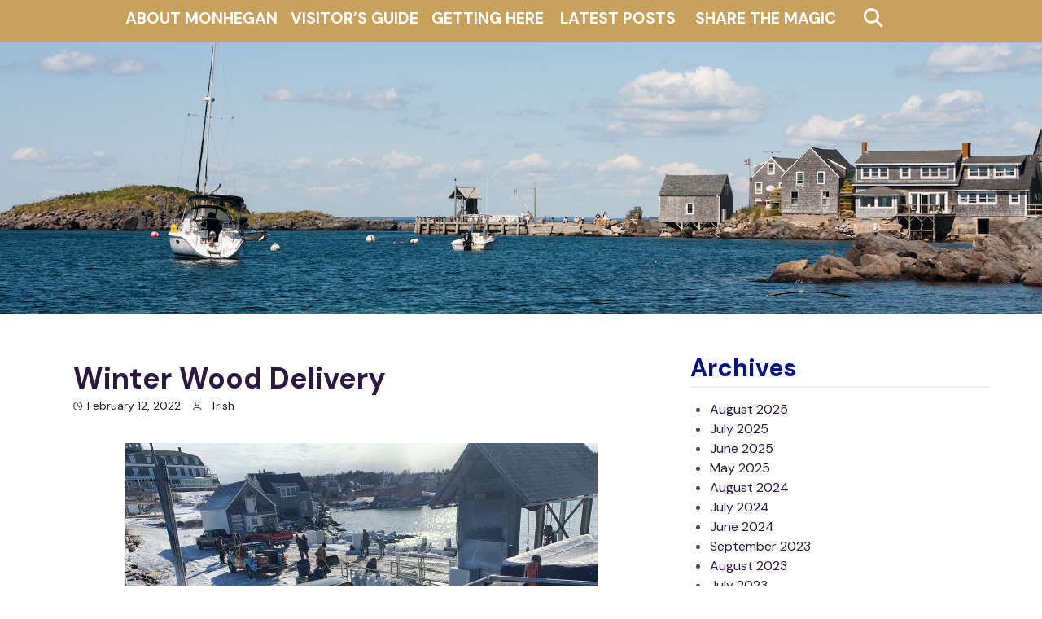

--- FILE ---
content_type: text/html; charset=UTF-8
request_url: https://monhegan.com/winter-wood-delivery/
body_size: 9804
content:
<!doctype html>
<html lang="en-US">
<head>
	<meta charset="UTF-8">
	<meta name="viewport" content="width=device-width, initial-scale=1">
	<link rel="profile" href="https://gmpg.org/xfn/11">
<link rel="preconnect" href="https://fonts.googleapis.com">
<link rel="preconnect" href="https://fonts.gstatic.com" crossorigin>
<link href="https://fonts.googleapis.com/css2?family=DM+Sans:ital,wght@0,400;0,500;0,700;1,400;1,500;1,700&display=swap" rel="stylesheet">
	<title>Winter Wood Delivery &#8211; Monhegan Commons</title>
<meta name='robots' content='max-image-preview:large' />
<link rel='dns-prefetch' href='//fonts.googleapis.com' />
<link rel="alternate" type="application/rss+xml" title="Monhegan Commons &raquo; Feed" href="https://monhegan.com/feed/" />
<link rel="alternate" type="application/rss+xml" title="Monhegan Commons &raquo; Comments Feed" href="https://monhegan.com/comments/feed/" />
		<!-- This site uses the Google Analytics by MonsterInsights plugin v8.14.0 - Using Analytics tracking - https://www.monsterinsights.com/ -->
		<!-- Note: MonsterInsights is not currently configured on this site. The site owner needs to authenticate with Google Analytics in the MonsterInsights settings panel. -->
					<!-- No UA code set -->
				<!-- / Google Analytics by MonsterInsights -->
		<script type="text/javascript">
window._wpemojiSettings = {"baseUrl":"https:\/\/s.w.org\/images\/core\/emoji\/14.0.0\/72x72\/","ext":".png","svgUrl":"https:\/\/s.w.org\/images\/core\/emoji\/14.0.0\/svg\/","svgExt":".svg","source":{"concatemoji":"https:\/\/monhegan.com\/newsite\/wp-includes\/js\/wp-emoji-release.min.js?ver=0570b983ee3b8f546c11d52170b1b63a"}};
/*! This file is auto-generated */
!function(e,a,t){var n,r,o,i=a.createElement("canvas"),p=i.getContext&&i.getContext("2d");function s(e,t){p.clearRect(0,0,i.width,i.height),p.fillText(e,0,0);e=i.toDataURL();return p.clearRect(0,0,i.width,i.height),p.fillText(t,0,0),e===i.toDataURL()}function c(e){var t=a.createElement("script");t.src=e,t.defer=t.type="text/javascript",a.getElementsByTagName("head")[0].appendChild(t)}for(o=Array("flag","emoji"),t.supports={everything:!0,everythingExceptFlag:!0},r=0;r<o.length;r++)t.supports[o[r]]=function(e){if(p&&p.fillText)switch(p.textBaseline="top",p.font="600 32px Arial",e){case"flag":return s("\ud83c\udff3\ufe0f\u200d\u26a7\ufe0f","\ud83c\udff3\ufe0f\u200b\u26a7\ufe0f")?!1:!s("\ud83c\uddfa\ud83c\uddf3","\ud83c\uddfa\u200b\ud83c\uddf3")&&!s("\ud83c\udff4\udb40\udc67\udb40\udc62\udb40\udc65\udb40\udc6e\udb40\udc67\udb40\udc7f","\ud83c\udff4\u200b\udb40\udc67\u200b\udb40\udc62\u200b\udb40\udc65\u200b\udb40\udc6e\u200b\udb40\udc67\u200b\udb40\udc7f");case"emoji":return!s("\ud83e\udef1\ud83c\udffb\u200d\ud83e\udef2\ud83c\udfff","\ud83e\udef1\ud83c\udffb\u200b\ud83e\udef2\ud83c\udfff")}return!1}(o[r]),t.supports.everything=t.supports.everything&&t.supports[o[r]],"flag"!==o[r]&&(t.supports.everythingExceptFlag=t.supports.everythingExceptFlag&&t.supports[o[r]]);t.supports.everythingExceptFlag=t.supports.everythingExceptFlag&&!t.supports.flag,t.DOMReady=!1,t.readyCallback=function(){t.DOMReady=!0},t.supports.everything||(n=function(){t.readyCallback()},a.addEventListener?(a.addEventListener("DOMContentLoaded",n,!1),e.addEventListener("load",n,!1)):(e.attachEvent("onload",n),a.attachEvent("onreadystatechange",function(){"complete"===a.readyState&&t.readyCallback()})),(e=t.source||{}).concatemoji?c(e.concatemoji):e.wpemoji&&e.twemoji&&(c(e.twemoji),c(e.wpemoji)))}(window,document,window._wpemojiSettings);
</script>
<style type="text/css">
img.wp-smiley,
img.emoji {
	display: inline !important;
	border: none !important;
	box-shadow: none !important;
	height: 1em !important;
	width: 1em !important;
	margin: 0 0.07em !important;
	vertical-align: -0.1em !important;
	background: none !important;
	padding: 0 !important;
}
</style>
	<link rel='stylesheet' id='wp-block-library-css' href='https://monhegan.com/newsite/wp-includes/css/dist/block-library/style.min.css?ver=0570b983ee3b8f546c11d52170b1b63a' type='text/css' media='all' />
<style id='wp-block-library-theme-inline-css' type='text/css'>
.wp-block-audio figcaption{color:#555;font-size:13px;text-align:center}.is-dark-theme .wp-block-audio figcaption{color:hsla(0,0%,100%,.65)}.wp-block-audio{margin:0 0 1em}.wp-block-code{border:1px solid #ccc;border-radius:4px;font-family:Menlo,Consolas,monaco,monospace;padding:.8em 1em}.wp-block-embed figcaption{color:#555;font-size:13px;text-align:center}.is-dark-theme .wp-block-embed figcaption{color:hsla(0,0%,100%,.65)}.wp-block-embed{margin:0 0 1em}.blocks-gallery-caption{color:#555;font-size:13px;text-align:center}.is-dark-theme .blocks-gallery-caption{color:hsla(0,0%,100%,.65)}.wp-block-image figcaption{color:#555;font-size:13px;text-align:center}.is-dark-theme .wp-block-image figcaption{color:hsla(0,0%,100%,.65)}.wp-block-image{margin:0 0 1em}.wp-block-pullquote{border-bottom:4px solid;border-top:4px solid;color:currentColor;margin-bottom:1.75em}.wp-block-pullquote cite,.wp-block-pullquote footer,.wp-block-pullquote__citation{color:currentColor;font-size:.8125em;font-style:normal;text-transform:uppercase}.wp-block-quote{border-left:.25em solid;margin:0 0 1.75em;padding-left:1em}.wp-block-quote cite,.wp-block-quote footer{color:currentColor;font-size:.8125em;font-style:normal;position:relative}.wp-block-quote.has-text-align-right{border-left:none;border-right:.25em solid;padding-left:0;padding-right:1em}.wp-block-quote.has-text-align-center{border:none;padding-left:0}.wp-block-quote.is-large,.wp-block-quote.is-style-large,.wp-block-quote.is-style-plain{border:none}.wp-block-search .wp-block-search__label{font-weight:700}.wp-block-search__button{border:1px solid #ccc;padding:.375em .625em}:where(.wp-block-group.has-background){padding:1.25em 2.375em}.wp-block-separator.has-css-opacity{opacity:.4}.wp-block-separator{border:none;border-bottom:2px solid;margin-left:auto;margin-right:auto}.wp-block-separator.has-alpha-channel-opacity{opacity:1}.wp-block-separator:not(.is-style-wide):not(.is-style-dots){width:100px}.wp-block-separator.has-background:not(.is-style-dots){border-bottom:none;height:1px}.wp-block-separator.has-background:not(.is-style-wide):not(.is-style-dots){height:2px}.wp-block-table{margin:0 0 1em}.wp-block-table td,.wp-block-table th{word-break:normal}.wp-block-table figcaption{color:#555;font-size:13px;text-align:center}.is-dark-theme .wp-block-table figcaption{color:hsla(0,0%,100%,.65)}.wp-block-video figcaption{color:#555;font-size:13px;text-align:center}.is-dark-theme .wp-block-video figcaption{color:hsla(0,0%,100%,.65)}.wp-block-video{margin:0 0 1em}.wp-block-template-part.has-background{margin-bottom:0;margin-top:0;padding:1.25em 2.375em}
</style>
<link rel='stylesheet' id='Connections_Directory/Block/Carousel/Style-css' href='//monhegan.com/newsite/wp-content/plugins/connections-x/assets/dist/block/carousel/style.css?ver=1680189362' type='text/css' media='all' />
<link rel='stylesheet' id='Connections_Directory/Block/Team/Style-css' href='//monhegan.com/newsite/wp-content/plugins/connections-x/assets/dist/block/team/style.css?ver=1680189362' type='text/css' media='all' />
<link rel='stylesheet' id='classic-theme-styles-css' href='https://monhegan.com/newsite/wp-includes/css/classic-themes.min.css?ver=0570b983ee3b8f546c11d52170b1b63a' type='text/css' media='all' />
<style id='global-styles-inline-css' type='text/css'>
body{--wp--preset--color--black: #000000;--wp--preset--color--cyan-bluish-gray: #abb8c3;--wp--preset--color--white: #ffffff;--wp--preset--color--pale-pink: #f78da7;--wp--preset--color--vivid-red: #cf2e2e;--wp--preset--color--luminous-vivid-orange: #ff6900;--wp--preset--color--luminous-vivid-amber: #fcb900;--wp--preset--color--light-green-cyan: #7bdcb5;--wp--preset--color--vivid-green-cyan: #00d084;--wp--preset--color--pale-cyan-blue: #8ed1fc;--wp--preset--color--vivid-cyan-blue: #0693e3;--wp--preset--color--vivid-purple: #9b51e0;--wp--preset--gradient--vivid-cyan-blue-to-vivid-purple: linear-gradient(135deg,rgba(6,147,227,1) 0%,rgb(155,81,224) 100%);--wp--preset--gradient--light-green-cyan-to-vivid-green-cyan: linear-gradient(135deg,rgb(122,220,180) 0%,rgb(0,208,130) 100%);--wp--preset--gradient--luminous-vivid-amber-to-luminous-vivid-orange: linear-gradient(135deg,rgba(252,185,0,1) 0%,rgba(255,105,0,1) 100%);--wp--preset--gradient--luminous-vivid-orange-to-vivid-red: linear-gradient(135deg,rgba(255,105,0,1) 0%,rgb(207,46,46) 100%);--wp--preset--gradient--very-light-gray-to-cyan-bluish-gray: linear-gradient(135deg,rgb(238,238,238) 0%,rgb(169,184,195) 100%);--wp--preset--gradient--cool-to-warm-spectrum: linear-gradient(135deg,rgb(74,234,220) 0%,rgb(151,120,209) 20%,rgb(207,42,186) 40%,rgb(238,44,130) 60%,rgb(251,105,98) 80%,rgb(254,248,76) 100%);--wp--preset--gradient--blush-light-purple: linear-gradient(135deg,rgb(255,206,236) 0%,rgb(152,150,240) 100%);--wp--preset--gradient--blush-bordeaux: linear-gradient(135deg,rgb(254,205,165) 0%,rgb(254,45,45) 50%,rgb(107,0,62) 100%);--wp--preset--gradient--luminous-dusk: linear-gradient(135deg,rgb(255,203,112) 0%,rgb(199,81,192) 50%,rgb(65,88,208) 100%);--wp--preset--gradient--pale-ocean: linear-gradient(135deg,rgb(255,245,203) 0%,rgb(182,227,212) 50%,rgb(51,167,181) 100%);--wp--preset--gradient--electric-grass: linear-gradient(135deg,rgb(202,248,128) 0%,rgb(113,206,126) 100%);--wp--preset--gradient--midnight: linear-gradient(135deg,rgb(2,3,129) 0%,rgb(40,116,252) 100%);--wp--preset--duotone--dark-grayscale: url('#wp-duotone-dark-grayscale');--wp--preset--duotone--grayscale: url('#wp-duotone-grayscale');--wp--preset--duotone--purple-yellow: url('#wp-duotone-purple-yellow');--wp--preset--duotone--blue-red: url('#wp-duotone-blue-red');--wp--preset--duotone--midnight: url('#wp-duotone-midnight');--wp--preset--duotone--magenta-yellow: url('#wp-duotone-magenta-yellow');--wp--preset--duotone--purple-green: url('#wp-duotone-purple-green');--wp--preset--duotone--blue-orange: url('#wp-duotone-blue-orange');--wp--preset--font-size--small: 13px;--wp--preset--font-size--medium: 20px;--wp--preset--font-size--large: 36px;--wp--preset--font-size--x-large: 42px;--wp--preset--spacing--20: 0.44rem;--wp--preset--spacing--30: 0.67rem;--wp--preset--spacing--40: 1rem;--wp--preset--spacing--50: 1.5rem;--wp--preset--spacing--60: 2.25rem;--wp--preset--spacing--70: 3.38rem;--wp--preset--spacing--80: 5.06rem;--wp--preset--shadow--natural: 6px 6px 9px rgba(0, 0, 0, 0.2);--wp--preset--shadow--deep: 12px 12px 50px rgba(0, 0, 0, 0.4);--wp--preset--shadow--sharp: 6px 6px 0px rgba(0, 0, 0, 0.2);--wp--preset--shadow--outlined: 6px 6px 0px -3px rgba(255, 255, 255, 1), 6px 6px rgba(0, 0, 0, 1);--wp--preset--shadow--crisp: 6px 6px 0px rgba(0, 0, 0, 1);}:where(.is-layout-flex){gap: 0.5em;}body .is-layout-flow > .alignleft{float: left;margin-inline-start: 0;margin-inline-end: 2em;}body .is-layout-flow > .alignright{float: right;margin-inline-start: 2em;margin-inline-end: 0;}body .is-layout-flow > .aligncenter{margin-left: auto !important;margin-right: auto !important;}body .is-layout-constrained > .alignleft{float: left;margin-inline-start: 0;margin-inline-end: 2em;}body .is-layout-constrained > .alignright{float: right;margin-inline-start: 2em;margin-inline-end: 0;}body .is-layout-constrained > .aligncenter{margin-left: auto !important;margin-right: auto !important;}body .is-layout-constrained > :where(:not(.alignleft):not(.alignright):not(.alignfull)){max-width: var(--wp--style--global--content-size);margin-left: auto !important;margin-right: auto !important;}body .is-layout-constrained > .alignwide{max-width: var(--wp--style--global--wide-size);}body .is-layout-flex{display: flex;}body .is-layout-flex{flex-wrap: wrap;align-items: center;}body .is-layout-flex > *{margin: 0;}:where(.wp-block-columns.is-layout-flex){gap: 2em;}.has-black-color{color: var(--wp--preset--color--black) !important;}.has-cyan-bluish-gray-color{color: var(--wp--preset--color--cyan-bluish-gray) !important;}.has-white-color{color: var(--wp--preset--color--white) !important;}.has-pale-pink-color{color: var(--wp--preset--color--pale-pink) !important;}.has-vivid-red-color{color: var(--wp--preset--color--vivid-red) !important;}.has-luminous-vivid-orange-color{color: var(--wp--preset--color--luminous-vivid-orange) !important;}.has-luminous-vivid-amber-color{color: var(--wp--preset--color--luminous-vivid-amber) !important;}.has-light-green-cyan-color{color: var(--wp--preset--color--light-green-cyan) !important;}.has-vivid-green-cyan-color{color: var(--wp--preset--color--vivid-green-cyan) !important;}.has-pale-cyan-blue-color{color: var(--wp--preset--color--pale-cyan-blue) !important;}.has-vivid-cyan-blue-color{color: var(--wp--preset--color--vivid-cyan-blue) !important;}.has-vivid-purple-color{color: var(--wp--preset--color--vivid-purple) !important;}.has-black-background-color{background-color: var(--wp--preset--color--black) !important;}.has-cyan-bluish-gray-background-color{background-color: var(--wp--preset--color--cyan-bluish-gray) !important;}.has-white-background-color{background-color: var(--wp--preset--color--white) !important;}.has-pale-pink-background-color{background-color: var(--wp--preset--color--pale-pink) !important;}.has-vivid-red-background-color{background-color: var(--wp--preset--color--vivid-red) !important;}.has-luminous-vivid-orange-background-color{background-color: var(--wp--preset--color--luminous-vivid-orange) !important;}.has-luminous-vivid-amber-background-color{background-color: var(--wp--preset--color--luminous-vivid-amber) !important;}.has-light-green-cyan-background-color{background-color: var(--wp--preset--color--light-green-cyan) !important;}.has-vivid-green-cyan-background-color{background-color: var(--wp--preset--color--vivid-green-cyan) !important;}.has-pale-cyan-blue-background-color{background-color: var(--wp--preset--color--pale-cyan-blue) !important;}.has-vivid-cyan-blue-background-color{background-color: var(--wp--preset--color--vivid-cyan-blue) !important;}.has-vivid-purple-background-color{background-color: var(--wp--preset--color--vivid-purple) !important;}.has-black-border-color{border-color: var(--wp--preset--color--black) !important;}.has-cyan-bluish-gray-border-color{border-color: var(--wp--preset--color--cyan-bluish-gray) !important;}.has-white-border-color{border-color: var(--wp--preset--color--white) !important;}.has-pale-pink-border-color{border-color: var(--wp--preset--color--pale-pink) !important;}.has-vivid-red-border-color{border-color: var(--wp--preset--color--vivid-red) !important;}.has-luminous-vivid-orange-border-color{border-color: var(--wp--preset--color--luminous-vivid-orange) !important;}.has-luminous-vivid-amber-border-color{border-color: var(--wp--preset--color--luminous-vivid-amber) !important;}.has-light-green-cyan-border-color{border-color: var(--wp--preset--color--light-green-cyan) !important;}.has-vivid-green-cyan-border-color{border-color: var(--wp--preset--color--vivid-green-cyan) !important;}.has-pale-cyan-blue-border-color{border-color: var(--wp--preset--color--pale-cyan-blue) !important;}.has-vivid-cyan-blue-border-color{border-color: var(--wp--preset--color--vivid-cyan-blue) !important;}.has-vivid-purple-border-color{border-color: var(--wp--preset--color--vivid-purple) !important;}.has-vivid-cyan-blue-to-vivid-purple-gradient-background{background: var(--wp--preset--gradient--vivid-cyan-blue-to-vivid-purple) !important;}.has-light-green-cyan-to-vivid-green-cyan-gradient-background{background: var(--wp--preset--gradient--light-green-cyan-to-vivid-green-cyan) !important;}.has-luminous-vivid-amber-to-luminous-vivid-orange-gradient-background{background: var(--wp--preset--gradient--luminous-vivid-amber-to-luminous-vivid-orange) !important;}.has-luminous-vivid-orange-to-vivid-red-gradient-background{background: var(--wp--preset--gradient--luminous-vivid-orange-to-vivid-red) !important;}.has-very-light-gray-to-cyan-bluish-gray-gradient-background{background: var(--wp--preset--gradient--very-light-gray-to-cyan-bluish-gray) !important;}.has-cool-to-warm-spectrum-gradient-background{background: var(--wp--preset--gradient--cool-to-warm-spectrum) !important;}.has-blush-light-purple-gradient-background{background: var(--wp--preset--gradient--blush-light-purple) !important;}.has-blush-bordeaux-gradient-background{background: var(--wp--preset--gradient--blush-bordeaux) !important;}.has-luminous-dusk-gradient-background{background: var(--wp--preset--gradient--luminous-dusk) !important;}.has-pale-ocean-gradient-background{background: var(--wp--preset--gradient--pale-ocean) !important;}.has-electric-grass-gradient-background{background: var(--wp--preset--gradient--electric-grass) !important;}.has-midnight-gradient-background{background: var(--wp--preset--gradient--midnight) !important;}.has-small-font-size{font-size: var(--wp--preset--font-size--small) !important;}.has-medium-font-size{font-size: var(--wp--preset--font-size--medium) !important;}.has-large-font-size{font-size: var(--wp--preset--font-size--large) !important;}.has-x-large-font-size{font-size: var(--wp--preset--font-size--x-large) !important;}
.wp-block-navigation a:where(:not(.wp-element-button)){color: inherit;}
:where(.wp-block-columns.is-layout-flex){gap: 2em;}
.wp-block-pullquote{font-size: 1.5em;line-height: 1.6;}
</style>
<link rel='stylesheet' id='dnd-upload-cf7-css' href='https://monhegan.com/newsite/wp-content/plugins/drag-and-drop-multiple-file-upload-contact-form-7/assets/css/dnd-upload-cf7.css?ver=1.3.6.9' type='text/css' media='all' />
<link rel='stylesheet' id='contact-form-7-css' href='https://monhegan.com/newsite/wp-content/plugins/contact-form-7-x/includes/css/styles.css?ver=5.4.1' type='text/css' media='all' />
<link rel='stylesheet' id='obulma-bulma-css' href='https://monhegan.com/newsite/wp-content/themes/obulma/third-party/bulma/bulma.min.css?ver=0.7.4' type='text/css' media='all' />
<link rel='stylesheet' id='obulma-font-awesome-css' href='https://monhegan.com/newsite/wp-content/themes/obulma/third-party/font-awesome/css/all.min.css?ver=5.9.0' type='text/css' media='all' />
<link rel='stylesheet' id='obulma-google-fonts-css' href='https://fonts.googleapis.com/css?family=Nunito%3A400%2C700&#038;ver=1.0.3' type='text/css' media='all' />
<link rel='stylesheet' id='obulma-style-css' href='https://monhegan.com/newsite/wp-content/themes/obulma/style.css?ver=1.0.4' type='text/css' media='all' />
<link rel='stylesheet' id='obulma-custom-css' href='https://monhegan.com/newsite/wp-content/themes/obulma/css/custom.min.css?ver=1.0.4' type='text/css' media='all' />
<link rel='stylesheet' id='cn-public-css' href='//monhegan.com/newsite/wp-content/plugins/connections-x/assets/dist/frontend/style.css?ver=10.4.39-1680189362' type='text/css' media='all' />
<link rel='stylesheet' id='cnt-profile-css' href='//monhegan.com/newsite/wp-content/plugins/connections-x/templates/profile/profile.css?ver=3.0' type='text/css' media='all' />
<link rel='stylesheet' id='cn-brandicons-css' href='//monhegan.com/newsite/wp-content/plugins/connections-x/assets/vendor/icomoon-brands/style.css?ver=10.4.39' type='text/css' media='all' />
<link rel='stylesheet' id='cn-chosen-css' href='//monhegan.com/newsite/wp-content/plugins/connections-x/assets/vendor/chosen/chosen.min.css?ver=1.8.7' type='text/css' media='all' />
<!--n2css--><script type='text/javascript' src='https://monhegan.com/newsite/wp-includes/js/jquery/jquery.min.js?ver=3.6.4' id='jquery-core-js'></script>
<script type='text/javascript' src='https://monhegan.com/newsite/wp-includes/js/jquery/jquery-migrate.min.js?ver=3.4.0' id='jquery-migrate-js'></script>
<link rel="https://api.w.org/" href="https://monhegan.com/wp-json/" /><link rel="alternate" type="application/json" href="https://monhegan.com/wp-json/wp/v2/posts/11573" /><link rel="EditURI" type="application/rsd+xml" title="RSD" href="https://monhegan.com/newsite/xmlrpc.php?rsd" />
<link rel="wlwmanifest" type="application/wlwmanifest+xml" href="https://monhegan.com/newsite/wp-includes/wlwmanifest.xml" />

<link rel="canonical" href="https://monhegan.com/winter-wood-delivery/" />
<link rel='shortlink' href='https://monhegan.com/?p=11573' />
<link rel="alternate" type="application/json+oembed" href="https://monhegan.com/wp-json/oembed/1.0/embed?url=https%3A%2F%2Fmonhegan.com%2Fwinter-wood-delivery%2F" />
<link rel="alternate" type="text/xml+oembed" href="https://monhegan.com/wp-json/oembed/1.0/embed?url=https%3A%2F%2Fmonhegan.com%2Fwinter-wood-delivery%2F&#038;format=xml" />
<script type="text/javascript">
(function(url){
	if(/(?:Chrome\/26\.0\.1410\.63 Safari\/537\.31|WordfenceTestMonBot)/.test(navigator.userAgent)){ return; }
	var addEvent = function(evt, handler) {
		if (window.addEventListener) {
			document.addEventListener(evt, handler, false);
		} else if (window.attachEvent) {
			document.attachEvent('on' + evt, handler);
		}
	};
	var removeEvent = function(evt, handler) {
		if (window.removeEventListener) {
			document.removeEventListener(evt, handler, false);
		} else if (window.detachEvent) {
			document.detachEvent('on' + evt, handler);
		}
	};
	var evts = 'contextmenu dblclick drag dragend dragenter dragleave dragover dragstart drop keydown keypress keyup mousedown mousemove mouseout mouseover mouseup mousewheel scroll'.split(' ');
	var logHuman = function() {
		if (window.wfLogHumanRan) { return; }
		window.wfLogHumanRan = true;
		var wfscr = document.createElement('script');
		wfscr.type = 'text/javascript';
		wfscr.async = true;
		wfscr.src = url + '&r=' + Math.random();
		(document.getElementsByTagName('head')[0]||document.getElementsByTagName('body')[0]).appendChild(wfscr);
		for (var i = 0; i < evts.length; i++) {
			removeEvent(evts[i], logHuman);
		}
	};
	for (var i = 0; i < evts.length; i++) {
		addEvent(evts[i], logHuman);
	}
})('//monhegan.com/?wordfence_lh=1&hid=1460C19AA6ED749C099E9F6527B85454');
</script>	<link rel="stylesheet" href="https://use.fontawesome.com/releases/v5.11.2/css/solid.css" integrity="sha384-doPVn+s3XZuxfJLS7K1E+sUl25XMZtTVb3O46RyV3JDU2ehfc0Aks4z0ufFpA2WC"
crossorigin="anonymous">
<script src="https://kit.fontawesome.com/a605657ac1.js" crossorigin="anonymous"></script>
	
	<!--script type="text/javascript">
		jQuery(function () {
	    jQuery('.rm').on('click', function () {
	        jQuery('#open').slideToggle();
	    });
	});</script-->
</head>

<body data-rsssl=1 class="post-template-default single single-post postid-11573 single-format-standard wp-embed-responsive">
<svg xmlns="http://www.w3.org/2000/svg" viewBox="0 0 0 0" width="0" height="0" focusable="false" role="none" style="visibility: hidden; position: absolute; left: -9999px; overflow: hidden;" ><defs><filter id="wp-duotone-dark-grayscale"><feColorMatrix color-interpolation-filters="sRGB" type="matrix" values=" .299 .587 .114 0 0 .299 .587 .114 0 0 .299 .587 .114 0 0 .299 .587 .114 0 0 " /><feComponentTransfer color-interpolation-filters="sRGB" ><feFuncR type="table" tableValues="0 0.49803921568627" /><feFuncG type="table" tableValues="0 0.49803921568627" /><feFuncB type="table" tableValues="0 0.49803921568627" /><feFuncA type="table" tableValues="1 1" /></feComponentTransfer><feComposite in2="SourceGraphic" operator="in" /></filter></defs></svg><svg xmlns="http://www.w3.org/2000/svg" viewBox="0 0 0 0" width="0" height="0" focusable="false" role="none" style="visibility: hidden; position: absolute; left: -9999px; overflow: hidden;" ><defs><filter id="wp-duotone-grayscale"><feColorMatrix color-interpolation-filters="sRGB" type="matrix" values=" .299 .587 .114 0 0 .299 .587 .114 0 0 .299 .587 .114 0 0 .299 .587 .114 0 0 " /><feComponentTransfer color-interpolation-filters="sRGB" ><feFuncR type="table" tableValues="0 1" /><feFuncG type="table" tableValues="0 1" /><feFuncB type="table" tableValues="0 1" /><feFuncA type="table" tableValues="1 1" /></feComponentTransfer><feComposite in2="SourceGraphic" operator="in" /></filter></defs></svg><svg xmlns="http://www.w3.org/2000/svg" viewBox="0 0 0 0" width="0" height="0" focusable="false" role="none" style="visibility: hidden; position: absolute; left: -9999px; overflow: hidden;" ><defs><filter id="wp-duotone-purple-yellow"><feColorMatrix color-interpolation-filters="sRGB" type="matrix" values=" .299 .587 .114 0 0 .299 .587 .114 0 0 .299 .587 .114 0 0 .299 .587 .114 0 0 " /><feComponentTransfer color-interpolation-filters="sRGB" ><feFuncR type="table" tableValues="0.54901960784314 0.98823529411765" /><feFuncG type="table" tableValues="0 1" /><feFuncB type="table" tableValues="0.71764705882353 0.25490196078431" /><feFuncA type="table" tableValues="1 1" /></feComponentTransfer><feComposite in2="SourceGraphic" operator="in" /></filter></defs></svg><svg xmlns="http://www.w3.org/2000/svg" viewBox="0 0 0 0" width="0" height="0" focusable="false" role="none" style="visibility: hidden; position: absolute; left: -9999px; overflow: hidden;" ><defs><filter id="wp-duotone-blue-red"><feColorMatrix color-interpolation-filters="sRGB" type="matrix" values=" .299 .587 .114 0 0 .299 .587 .114 0 0 .299 .587 .114 0 0 .299 .587 .114 0 0 " /><feComponentTransfer color-interpolation-filters="sRGB" ><feFuncR type="table" tableValues="0 1" /><feFuncG type="table" tableValues="0 0.27843137254902" /><feFuncB type="table" tableValues="0.5921568627451 0.27843137254902" /><feFuncA type="table" tableValues="1 1" /></feComponentTransfer><feComposite in2="SourceGraphic" operator="in" /></filter></defs></svg><svg xmlns="http://www.w3.org/2000/svg" viewBox="0 0 0 0" width="0" height="0" focusable="false" role="none" style="visibility: hidden; position: absolute; left: -9999px; overflow: hidden;" ><defs><filter id="wp-duotone-midnight"><feColorMatrix color-interpolation-filters="sRGB" type="matrix" values=" .299 .587 .114 0 0 .299 .587 .114 0 0 .299 .587 .114 0 0 .299 .587 .114 0 0 " /><feComponentTransfer color-interpolation-filters="sRGB" ><feFuncR type="table" tableValues="0 0" /><feFuncG type="table" tableValues="0 0.64705882352941" /><feFuncB type="table" tableValues="0 1" /><feFuncA type="table" tableValues="1 1" /></feComponentTransfer><feComposite in2="SourceGraphic" operator="in" /></filter></defs></svg><svg xmlns="http://www.w3.org/2000/svg" viewBox="0 0 0 0" width="0" height="0" focusable="false" role="none" style="visibility: hidden; position: absolute; left: -9999px; overflow: hidden;" ><defs><filter id="wp-duotone-magenta-yellow"><feColorMatrix color-interpolation-filters="sRGB" type="matrix" values=" .299 .587 .114 0 0 .299 .587 .114 0 0 .299 .587 .114 0 0 .299 .587 .114 0 0 " /><feComponentTransfer color-interpolation-filters="sRGB" ><feFuncR type="table" tableValues="0.78039215686275 1" /><feFuncG type="table" tableValues="0 0.94901960784314" /><feFuncB type="table" tableValues="0.35294117647059 0.47058823529412" /><feFuncA type="table" tableValues="1 1" /></feComponentTransfer><feComposite in2="SourceGraphic" operator="in" /></filter></defs></svg><svg xmlns="http://www.w3.org/2000/svg" viewBox="0 0 0 0" width="0" height="0" focusable="false" role="none" style="visibility: hidden; position: absolute; left: -9999px; overflow: hidden;" ><defs><filter id="wp-duotone-purple-green"><feColorMatrix color-interpolation-filters="sRGB" type="matrix" values=" .299 .587 .114 0 0 .299 .587 .114 0 0 .299 .587 .114 0 0 .299 .587 .114 0 0 " /><feComponentTransfer color-interpolation-filters="sRGB" ><feFuncR type="table" tableValues="0.65098039215686 0.40392156862745" /><feFuncG type="table" tableValues="0 1" /><feFuncB type="table" tableValues="0.44705882352941 0.4" /><feFuncA type="table" tableValues="1 1" /></feComponentTransfer><feComposite in2="SourceGraphic" operator="in" /></filter></defs></svg><svg xmlns="http://www.w3.org/2000/svg" viewBox="0 0 0 0" width="0" height="0" focusable="false" role="none" style="visibility: hidden; position: absolute; left: -9999px; overflow: hidden;" ><defs><filter id="wp-duotone-blue-orange"><feColorMatrix color-interpolation-filters="sRGB" type="matrix" values=" .299 .587 .114 0 0 .299 .587 .114 0 0 .299 .587 .114 0 0 .299 .587 .114 0 0 " /><feComponentTransfer color-interpolation-filters="sRGB" ><feFuncR type="table" tableValues="0.098039215686275 1" /><feFuncG type="table" tableValues="0 0.66274509803922" /><feFuncB type="table" tableValues="0.84705882352941 0.41960784313725" /><feFuncA type="table" tableValues="1 1" /></feComponentTransfer><feComposite in2="SourceGraphic" operator="in" /></filter></defs></svg><div id="page" class="site">
	<a class="skip-link screen-reader-text" href="#content">Skip to content</a>
	<nav class="navbar" role="navigation" aria-label="Main Navigation">
		<div class="container">
			<div class="navbar-brand">
				
                

				<a role="button" class="navbar-burger burger" aria-expanded="false" data-target="main-menu">
					<span aria-hidden="true"></span>
					<span aria-hidden="true"></span>
					<span aria-hidden="true"></span>
				</a>
			</div>

			<div id="main-menu" class="navbar-menu">
<div class="columns three-buttons">
				

				<div class="navbar-start">

				
			
	
					
					<div class="navbar-item has-dropdown is-hoverable">
<a class="navbar-item dropdown navbar-link" href="https://monhegan.com/about/">About Monhegan</a>
<div class="navbar-dropdown is-boxed">
<a class="navbar-item" href="https://monhegan.com/monhegan-information/">Monhegan Information</a>
<a class="navbar-item" href="https://monhegan.com/monhegan-pages/monhegan-weather/">Monhegan Weather</a>
</div>
</div>
<div class="navbar-item has-dropdown is-hoverable">
<a class="navbar-item dropdown navbar-link" href="https://monhegan.com/guide/">Visitor&#8217;s Guide</a>
<div class="navbar-dropdown is-boxed">
<a class="navbar-item" href="https://monhegan.com/guide/guide-lodging-2/">Lodging</a>
<a class="navbar-item" href="https://monhegan.com/guide/shopping/">Shopping</a>
<a class="navbar-item" href="https://monhegan.com/guide/guide-art-2/">Art</a>
<a class="navbar-item" href="https://monhegan.com/guide/food-drink/">Food &#038; Drink</a>
<a class="navbar-item" href="https://monhegan.com/guide/services/">Services</a>
<a class="navbar-item" href="https://monhegan.com/guide/non-profit-2/">Island Nonprofits</a>
</div>
</div>
<div class="navbar-item has-dropdown is-hoverable">
<a class="navbar-item dropdown navbar-link" href="https://monhegan.com/getting-here/">Getting Here</a>
<div class="navbar-dropdown is-boxed">
<a class="navbar-item" href="https://monheganboat.com/schedule/">Monhegan Boat Schedule</a>
</div>
</div>
<a class="navbar-item" href="https://monhegan.com/blog-page/">Latest Posts</a>
<a class="navbar-item" href="https://monhegan.com/share-the-magic/">Share The Magic</a>
				</div>
	<div class="search-bar">
      <form role="search" method="get" id="searchform" class="search-form" action="https://monhegan.com/">
		<div class="field has-addons">
		<div class="control has-icons-left">
			<label class="screen-reader-text" for="s9072"></label>
			<input type="text" value="" name="s" id="s9072" placeholder="Search &hellip;" class="input" />
		</div>
		<div class="control">
			<button type="submit" class="button is-info">
   <i class="fas fa-search"></i>
</button>
			
		</div>
	</div>
</form>
    </div>
			</div>
			
	</nav>

	<header id="masthead" class="site-header header-content">
					
				<section class="hero is-light" style=" background-size:cover; background-position: center center;">
			<div class="hero-body">
				
				
				
				
				<div class="columns is-vcentered">
					<div class="column is-vcentered">
					
					                       <div class="container"></div>

										</div>
				</div>
				</div>
			<!--/div -->
		</section>
	</header>

	<div id="content" class="site-content">
		<div class="container">
			<div class="columns">


	<div id="primary" class="content-area column is-two-thirds">
		<main id="main" class="site-main">

		
<article id="post-11573" class="post-11573 post type-post status-publish format-standard has-post-thumbnail hentry category-photo-gallery">
	<header class="entry-header">
		<h2 class="entry-title">Winter Wood Delivery</h2>			<div class="entry-meta">
				<span class="posted-on"><a href="https://monhegan.com/winter-wood-delivery/" rel="bookmark"><time class="entry-date published" datetime="2022-02-12T01:00:00-05:00">February 12, 2022</time><time class="updated" datetime="2022-02-09T10:51:30-05:00">February 9, 2022</time></a></span><span class="byline"> <span class="author vcard"><a class="url fn n" href="https://monhegan.com/author/trish/">Trish</a></span></span>			</div><!-- .entry-meta -->
			</header><!-- .entry-header -->

	<!--php obulma_post_thumbnail(); -->

	<div class="entry-content content">
		
<figure class="wp-block-image size-large"><img decoding="async" width="580" height="435" src="https://monhegan.com/newsite/wp-content/uploads/2.7.22-1-2.jpg" alt="" class="wp-image-11574" srcset="https://monhegan.com/newsite/wp-content/uploads/2.7.22-1-2.jpg 580w, https://monhegan.com/newsite/wp-content/uploads/2.7.22-1-2-500x375.jpg 500w, https://monhegan.com/newsite/wp-content/uploads/2.7.22-1-2-213x160.jpg 213w" sizes="(max-width: 580px) 100vw, 580px" /></figure>



<p>Image by Max Osborne</p>
	</div><!-- .entry-content -->

	<footer class="entry-footer">
		<span class="cat-links"><a href="https://monhegan.com/category/photo-gallery/" rel="category tag">Photo Gallery</a></span>	</footer><!-- .entry-footer -->
</article><!-- #post-11573 -->

	<nav class="navigation post-navigation" aria-label="Posts">
		<h2 class="screen-reader-text">Post navigation</h2>
		<div class="nav-links"><div class="nav-previous"><a href="https://monhegan.com/snow-on-manana-2/" rel="prev"><span class="icon"><i class="fas fa-arrow-left"></i></span>Previous</a></div><div class="nav-next"><a href="https://monhegan.com/monhegan-dock-view-from-elizabeth-ann/" rel="next">Next<span class="icon"><i class="fas fa-arrow-right"></i></span></a></div></div>
	</nav>
		</main><!-- #main -->
	</div><!-- #primary -->


<aside id="secondary" class="widget-area column is-one-third">
	<section id="archives-6" class="widget widget_archive"><h2 class="widget-title">Archives</h2>
			<ul>
					<li><a href='https://monhegan.com/2025/08/'>August 2025</a></li>
	<li><a href='https://monhegan.com/2025/07/'>July 2025</a></li>
	<li><a href='https://monhegan.com/2025/06/'>June 2025</a></li>
	<li><a href='https://monhegan.com/2025/05/'>May 2025</a></li>
	<li><a href='https://monhegan.com/2024/08/'>August 2024</a></li>
	<li><a href='https://monhegan.com/2024/07/'>July 2024</a></li>
	<li><a href='https://monhegan.com/2024/06/'>June 2024</a></li>
	<li><a href='https://monhegan.com/2023/09/'>September 2023</a></li>
	<li><a href='https://monhegan.com/2023/08/'>August 2023</a></li>
	<li><a href='https://monhegan.com/2023/07/'>July 2023</a></li>
	<li><a href='https://monhegan.com/2023/06/'>June 2023</a></li>
	<li><a href='https://monhegan.com/2022/10/'>October 2022</a></li>
	<li><a href='https://monhegan.com/2022/09/'>September 2022</a></li>
	<li><a href='https://monhegan.com/2022/07/'>July 2022</a></li>
	<li><a href='https://monhegan.com/2022/06/'>June 2022</a></li>
	<li><a href='https://monhegan.com/2022/05/'>May 2022</a></li>
	<li><a href='https://monhegan.com/2022/04/'>April 2022</a></li>
	<li><a href='https://monhegan.com/2022/03/'>March 2022</a></li>
	<li><a href='https://monhegan.com/2022/02/'>February 2022</a></li>
	<li><a href='https://monhegan.com/2022/01/'>January 2022</a></li>
	<li><a href='https://monhegan.com/2021/12/'>December 2021</a></li>
	<li><a href='https://monhegan.com/2021/11/'>November 2021</a></li>
	<li><a href='https://monhegan.com/2021/10/'>October 2021</a></li>
	<li><a href='https://monhegan.com/2021/09/'>September 2021</a></li>
	<li><a href='https://monhegan.com/2021/08/'>August 2021</a></li>
	<li><a href='https://monhegan.com/2021/07/'>July 2021</a></li>
	<li><a href='https://monhegan.com/2021/06/'>June 2021</a></li>
	<li><a href='https://monhegan.com/2021/05/'>May 2021</a></li>
	<li><a href='https://monhegan.com/2021/03/'>March 2021</a></li>
	<li><a href='https://monhegan.com/2020/08/'>August 2020</a></li>
	<li><a href='https://monhegan.com/2020/07/'>July 2020</a></li>
	<li><a href='https://monhegan.com/2020/06/'>June 2020</a></li>
	<li><a href='https://monhegan.com/2020/05/'>May 2020</a></li>
	<li><a href='https://monhegan.com/2020/03/'>March 2020</a></li>
	<li><a href='https://monhegan.com/2019/10/'>October 2019</a></li>
	<li><a href='https://monhegan.com/2019/08/'>August 2019</a></li>
	<li><a href='https://monhegan.com/2019/07/'>July 2019</a></li>
	<li><a href='https://monhegan.com/2019/06/'>June 2019</a></li>
	<li><a href='https://monhegan.com/2019/02/'>February 2019</a></li>
	<li><a href='https://monhegan.com/2018/09/'>September 2018</a></li>
	<li><a href='https://monhegan.com/2018/08/'>August 2018</a></li>
	<li><a href='https://monhegan.com/2018/07/'>July 2018</a></li>
	<li><a href='https://monhegan.com/2018/06/'>June 2018</a></li>
	<li><a href='https://monhegan.com/2018/05/'>May 2018</a></li>
	<li><a href='https://monhegan.com/2018/03/'>March 2018</a></li>
	<li><a href='https://monhegan.com/2018/02/'>February 2018</a></li>
	<li><a href='https://monhegan.com/2018/01/'>January 2018</a></li>
	<li><a href='https://monhegan.com/2017/10/'>October 2017</a></li>
	<li><a href='https://monhegan.com/2017/09/'>September 2017</a></li>
	<li><a href='https://monhegan.com/2017/08/'>August 2017</a></li>
	<li><a href='https://monhegan.com/2017/07/'>July 2017</a></li>
	<li><a href='https://monhegan.com/2017/06/'>June 2017</a></li>
	<li><a href='https://monhegan.com/2017/05/'>May 2017</a></li>
	<li><a href='https://monhegan.com/2017/04/'>April 2017</a></li>
	<li><a href='https://monhegan.com/2017/03/'>March 2017</a></li>
	<li><a href='https://monhegan.com/2017/02/'>February 2017</a></li>
	<li><a href='https://monhegan.com/2017/01/'>January 2017</a></li>
	<li><a href='https://monhegan.com/2016/12/'>December 2016</a></li>
	<li><a href='https://monhegan.com/2016/11/'>November 2016</a></li>
	<li><a href='https://monhegan.com/2016/10/'>October 2016</a></li>
	<li><a href='https://monhegan.com/2016/09/'>September 2016</a></li>
	<li><a href='https://monhegan.com/2016/08/'>August 2016</a></li>
	<li><a href='https://monhegan.com/2016/07/'>July 2016</a></li>
	<li><a href='https://monhegan.com/2016/06/'>June 2016</a></li>
	<li><a href='https://monhegan.com/2016/05/'>May 2016</a></li>
	<li><a href='https://monhegan.com/2016/04/'>April 2016</a></li>
	<li><a href='https://monhegan.com/2016/03/'>March 2016</a></li>
	<li><a href='https://monhegan.com/2016/02/'>February 2016</a></li>
	<li><a href='https://monhegan.com/2016/01/'>January 2016</a></li>
	<li><a href='https://monhegan.com/2015/10/'>October 2015</a></li>
	<li><a href='https://monhegan.com/2015/09/'>September 2015</a></li>
	<li><a href='https://monhegan.com/2015/08/'>August 2015</a></li>
	<li><a href='https://monhegan.com/2015/07/'>July 2015</a></li>
	<li><a href='https://monhegan.com/2015/05/'>May 2015</a></li>
	<li><a href='https://monhegan.com/2015/04/'>April 2015</a></li>
	<li><a href='https://monhegan.com/2015/01/'>January 2015</a></li>
	<li><a href='https://monhegan.com/2014/12/'>December 2014</a></li>
	<li><a href='https://monhegan.com/2014/11/'>November 2014</a></li>
	<li><a href='https://monhegan.com/2014/10/'>October 2014</a></li>
	<li><a href='https://monhegan.com/2014/09/'>September 2014</a></li>
	<li><a href='https://monhegan.com/2014/08/'>August 2014</a></li>
	<li><a href='https://monhegan.com/2014/07/'>July 2014</a></li>
	<li><a href='https://monhegan.com/2014/06/'>June 2014</a></li>
	<li><a href='https://monhegan.com/2014/05/'>May 2014</a></li>
	<li><a href='https://monhegan.com/2014/02/'>February 2014</a></li>
	<li><a href='https://monhegan.com/2014/01/'>January 2014</a></li>
	<li><a href='https://monhegan.com/2013/12/'>December 2013</a></li>
	<li><a href='https://monhegan.com/2013/11/'>November 2013</a></li>
	<li><a href='https://monhegan.com/2013/10/'>October 2013</a></li>
	<li><a href='https://monhegan.com/2013/09/'>September 2013</a></li>
	<li><a href='https://monhegan.com/2013/08/'>August 2013</a></li>
	<li><a href='https://monhegan.com/2013/07/'>July 2013</a></li>
	<li><a href='https://monhegan.com/2013/06/'>June 2013</a></li>
	<li><a href='https://monhegan.com/2013/05/'>May 2013</a></li>
	<li><a href='https://monhegan.com/2013/04/'>April 2013</a></li>
	<li><a href='https://monhegan.com/2013/03/'>March 2013</a></li>
	<li><a href='https://monhegan.com/2013/02/'>February 2013</a></li>
	<li><a href='https://monhegan.com/2013/01/'>January 2013</a></li>
	<li><a href='https://monhegan.com/2012/12/'>December 2012</a></li>
	<li><a href='https://monhegan.com/2012/11/'>November 2012</a></li>
	<li><a href='https://monhegan.com/2012/10/'>October 2012</a></li>
	<li><a href='https://monhegan.com/2012/09/'>September 2012</a></li>
	<li><a href='https://monhegan.com/2012/08/'>August 2012</a></li>
	<li><a href='https://monhegan.com/2012/07/'>July 2012</a></li>
	<li><a href='https://monhegan.com/2012/06/'>June 2012</a></li>
	<li><a href='https://monhegan.com/2012/05/'>May 2012</a></li>
	<li><a href='https://monhegan.com/2012/04/'>April 2012</a></li>
	<li><a href='https://monhegan.com/2012/03/'>March 2012</a></li>
	<li><a href='https://monhegan.com/2012/02/'>February 2012</a></li>
	<li><a href='https://monhegan.com/2012/01/'>January 2012</a></li>
	<li><a href='https://monhegan.com/2011/12/'>December 2011</a></li>
	<li><a href='https://monhegan.com/2011/09/'>September 2011</a></li>
	<li><a href='https://monhegan.com/2011/08/'>August 2011</a></li>
	<li><a href='https://monhegan.com/2011/07/'>July 2011</a></li>
	<li><a href='https://monhegan.com/2011/06/'>June 2011</a></li>
	<li><a href='https://monhegan.com/2011/05/'>May 2011</a></li>
	<li><a href='https://monhegan.com/2011/04/'>April 2011</a></li>
	<li><a href='https://monhegan.com/2011/03/'>March 2011</a></li>
	<li><a href='https://monhegan.com/2011/02/'>February 2011</a></li>
	<li><a href='https://monhegan.com/2011/01/'>January 2011</a></li>
	<li><a href='https://monhegan.com/2010/12/'>December 2010</a></li>
	<li><a href='https://monhegan.com/2010/11/'>November 2010</a></li>
	<li><a href='https://monhegan.com/2010/10/'>October 2010</a></li>
	<li><a href='https://monhegan.com/2010/09/'>September 2010</a></li>
	<li><a href='https://monhegan.com/2010/08/'>August 2010</a></li>
	<li><a href='https://monhegan.com/2010/07/'>July 2010</a></li>
	<li><a href='https://monhegan.com/2010/06/'>June 2010</a></li>
	<li><a href='https://monhegan.com/2010/05/'>May 2010</a></li>
	<li><a href='https://monhegan.com/2010/04/'>April 2010</a></li>
	<li><a href='https://monhegan.com/2010/03/'>March 2010</a></li>
	<li><a href='https://monhegan.com/2010/02/'>February 2010</a></li>
	<li><a href='https://monhegan.com/2010/01/'>January 2010</a></li>
	<li><a href='https://monhegan.com/2009/12/'>December 2009</a></li>
	<li><a href='https://monhegan.com/2009/11/'>November 2009</a></li>
	<li><a href='https://monhegan.com/2009/10/'>October 2009</a></li>
	<li><a href='https://monhegan.com/2009/09/'>September 2009</a></li>
	<li><a href='https://monhegan.com/2009/08/'>August 2009</a></li>
	<li><a href='https://monhegan.com/2026/01/'> 0</a></li>
			</ul>

			</section><section id="text-6" class="widget widget_text">			<div class="textwidget"><p>Monhegan.com is dedicated to news, photos and art of Monhegan Island, Maine. It is maintained by the Monhegan Boat Line.</p>
</div>
		</section></aside><!-- #secondary -->
	
	







			</div><!-- .columns -->
		</div><!-- .container -->
	</div><!-- #content -->


	<footer id="colophon" class="site-footer footer">
		<div class="container">
			<div class="columns">
				<div class="column is-one-third">
					<!--php dynamic_sidebar( 'footer1' ); -->
					
					<section id="text-3" class="widget widget_text">			<div class="textwidget"><a href="https://monhegan.com" target="_blank" rel="noopener"><img class="alignleft size-full wp-image-73" src="https://toptiertesting.com/monhegan/wp-content/uploads/Monhegan-dot-com-logos-rev-white-up.png" alt="" /></a></div>
		</section>
					
				</div>
				
				
				<div class="column is-one-third">
					<!--php dynamic_sidebar( 'footer2' ); -->
					
					
					<section id="text-3" class="widget widget_text">			
		</section>
					
				</div>

				<div class="column is-one-third">
					<div class="site-info">
						<div class="textwidget"><p>
						
						<strong>Site Maintained by<br>Monhegan Boat Line<br>880 Port Clyde Road<br>
Port Clyde, Maine 04855<br>

<a class="contactemail phone" href="tel:12073728848">1 (207) 372-8848</a></strong><br>
<a class="contactemail phone" href="mailto:abarstow@monheganboat.com " target="_blank"><b>abarstow@monheganboat.com</b></a>
						</p></div>
						
					</div><!-- .site-info -->
				</div><!-- .column -->
			</div><!-- .columns -->
            
		</div><!-- .container -->
	</footer><!-- #colophon -->
</div><!-- #page -->

<script type='text/javascript' src='//monhegan.com/newsite/wp-content/plugins/connections-x/assets/vendor/picturefill/picturefill.min.js?ver=3.0.2' id='picturefill-js'></script>
<script type='text/javascript' src='https://monhegan.com/newsite/wp-includes/js/dist/vendor/wp-polyfill-inert.min.js?ver=3.1.2' id='wp-polyfill-inert-js'></script>
<script type='text/javascript' src='https://monhegan.com/newsite/wp-includes/js/dist/vendor/regenerator-runtime.min.js?ver=0.13.11' id='regenerator-runtime-js'></script>
<script type='text/javascript' src='https://monhegan.com/newsite/wp-includes/js/dist/vendor/wp-polyfill.min.js?ver=3.15.0' id='wp-polyfill-js'></script>
<script type='text/javascript' id='contact-form-7-js-extra'>
/* <![CDATA[ */
var wpcf7 = {"api":{"root":"https:\/\/monhegan.com\/wp-json\/","namespace":"contact-form-7\/v1"}};
/* ]]> */
</script>
<script type='text/javascript' src='https://monhegan.com/newsite/wp-content/plugins/contact-form-7-x/includes/js/index.js?ver=5.4.1' id='contact-form-7-js'></script>
<script type='text/javascript' src='https://monhegan.com/newsite/wp-content/plugins/drag-and-drop-multiple-file-upload-contact-form-7/assets/js/codedropz-uploader-min.js?ver=1.3.6.9' id='codedropz-uploader-js'></script>
<script type='text/javascript' id='dnd-upload-cf7-js-extra'>
/* <![CDATA[ */
var dnd_cf7_uploader = {"ajax_url":"https:\/\/monhegan.com\/newsite\/wp-admin\/admin-ajax.php","ajax_nonce":"895a67bea1","drag_n_drop_upload":{"tag":"h3","text":"Drag & Drop Files Here","or_separator":"or","browse":"Browse Files","server_max_error":"The uploaded file exceeds the maximum upload size of your server.","large_file":"Uploaded file is too large","inavalid_type":"Uploaded file is not allowed for file type","max_file_limit":"Note : Some of the files are not uploaded ( Only %count% files allowed )","required":"This field is required.","delete":{"text":"deleting","title":"Remove"}},"dnd_text_counter":"of","disable_btn":""};
/* ]]> */
</script>
<script type='text/javascript' src='https://monhegan.com/newsite/wp-content/plugins/drag-and-drop-multiple-file-upload-contact-form-7/assets/js/dnd-upload-cf7.js?ver=1.3.6.9' id='dnd-upload-cf7-js'></script>
<script type='text/javascript' src='https://monhegan.com/newsite/wp-content/themes/obulma/js/navigation.min.js?ver=20151215' id='obulma-navigation-js'></script>
<script type='text/javascript' src='https://monhegan.com/newsite/wp-content/themes/obulma/js/skip-link-focus-fix.min.js?ver=20151215' id='obulma-skip-link-focus-fix-js'></script>
<script type='text/javascript' src='https://monhegan.com/newsite/wp-content/themes/obulma/js/custom.min.js?ver=1.0.4' id='obulma-custom-js'></script>
<script type="text/javascript">
window.addEventListener("load", function(event) {
jQuery(".cfx_form_main,.wpcf7-form,.wpforms-form,.gform_wrapper form").each(function(){
var form=jQuery(this); 
var screen_width=""; var screen_height="";
 if(screen_width == ""){
 if(screen){
   screen_width=screen.width;  
 }else{
     screen_width=jQuery(window).width();
 }    }  
  if(screen_height == ""){
 if(screen){
   screen_height=screen.height;  
 }else{
     screen_height=jQuery(window).height();
 }    }
form.append('<input type="hidden" name="vx_width" value="'+screen_width+'">');
form.append('<input type="hidden" name="vx_height" value="'+screen_height+'">');
form.append('<input type="hidden" name="vx_url" value="'+window.location.href+'">');  
}); 

});
</script> 

</body>
</html>
